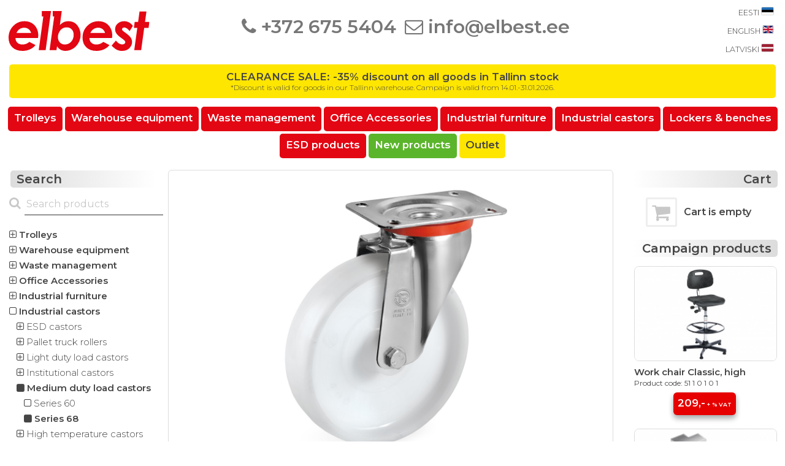

--- FILE ---
content_type: text/html; charset=UTF-8
request_url: https://elbest.ee/?id=3229&eng=1
body_size: 5966
content:

<!DOCTYPE HTML PUBLIC "-//W3C//DTD HTML 4.01 Transitional//EN" "https://www.w3.org/TR/html4/loose.dtd">

<html>
<head>
	

	<!-- Google tag (gtag.js) --> 
	<script async src="https://www.googletagmanager.com/gtag/js?id=G-QSDD8V57V4"></script>
	<script> 
	window.dataLayer = window.dataLayer || []; 
	function gtag(){dataLayer.push(arguments);} 
	gtag('js', new Date()); 
	
	gtag('config', 'G-QSDD8V57V4'); 
	</script>
		<script id="cookieyes" type="text/javascript" src="https://cdn-cookieyes.com/client_data/ccd8678b3241925f4eede1a7/script.js"></script>
		<meta name="description" content="Metallist t&ouml;&ouml;stusm&ouml;&ouml;bel ja projektlahendused - &uuml;le 20 aasta kogemust. Trestoni ametlik esindus Eestis.">
		<meta name="keywords" content="t&ouml;&ouml;stusm&ouml;&ouml;bel, metallm&ouml;&ouml;bel, laosisustus, t&ouml;&ouml;toolid, ESD, elektroonikat&ouml;&ouml;stus, kaitset&ouml;&ouml;stus, R&D, assembly, packing, internal logictics, TRESTON, TellureRota, Global Stole, Kongamek, AUER">
		<meta name="author" content="Elbest Kaubandus O&Uuml;, M&auml;nniku tee 104/1, Tallinn 11216, Eesti">
	<meta http-equiv="Content-Type" content="text/html; charset=UTF-8" />

	<link rel="apple-touch-icon" sizes="180x180" href="/apple-touch-icon.png">
	<link rel="icon" type="image/png" sizes="32x32" href="/favicon-32x32.png">
	<link rel="icon" type="image/png" sizes="16x16" href="/favicon-16x16.png">
	<link rel="manifest" href="/site.webmanifest">
	<link rel="mask-icon" href="/safari-pinned-tab.svg" color="#5bbad5">
	<meta name="msapplication-TileColor" content="#ffc40d">
	<meta name="theme-color" content="#ffffff">
	<meta name="viewport" content="width=device-width, initial-scale=1">

<script src="https://use.fontawesome.com/4bda74f429.js"></script>	

<script src="https://www.elbest.ee/lightbox/js/jquery-1.10.2.min.js"></script>
<script src="https://www.elbest.ee/lightbox/js/lightbox-2.6.min.js"></script>
<link href="https://www.elbest.ee/lightbox/css/lightbox.css" rel="stylesheet" />
	
<script>
    lightbox.option({
      'resizeDuration': 200,
      'wrapAround': true,
		'fadeDuration': 1000,
		'imageFadeDuration': 100
    })
</script>
	
<script id="mcjs">!function(c,h,i,m,p){m=c.createElement(h),p=c.getElementsByTagName(h)[0],m.async=1,m.src=i,p.parentNode.insertBefore(m,p)}(document,"script","https://chimpstatic.com/mcjs-connected/js/users/ae80aec1a10c25722d37c2e61/32f21537e04cdc6eb240ac57d.js");</script>

   <LINK REL="stylesheet" TYPE="text/css" HREF="https://www.elbest.ee/stiil.css">
   
        <meta property="og:type" content="website" />
		<meta property="og:url" content="https://www.elbest.ee/?id=3229" />
		<meta property="og:title" content="S68 Plate mounted, swivel wheel, Ø 80 x 30mm, 180kg" />
		<meta property="og:description" content="" />
        	<meta property="og:image" content="https://www.elbest.ee/img_x/www.elbest.ee_TR_S68_SRP_NL.jpg" />
			<meta property="og:image:width" content="1500" />
			<meta property="og:image:height" content="992" />
	<title>S68 Plate mounted, swivel wheel, Ø 80 x 30mm, 180kg - elbest.ee</title>
    <meta name="Description" content="">
    <link rel="preconnect" href="https://fonts.gstatic.com">
    <link href="https://fonts.googleapis.com/css2?family=Montserrat:wght@300;400;600&display=swap" rel="stylesheet"></head>

<body style="margin-left: 5px; margin-bottom: 0px; margin-top: 5px; margin-right: 5px;">

<div class="noprint" id="main" style="overflow: hidden; text-align: center;">

	<div style="display: inline-block; vertical-align: middle;" id="logo" class="HeaderLogo">
		<a href="https://www.elbest.ee/?eng=1" title="elbest.ee"><img src="https://www.elbest.ee/elbest_logo.svg" height="65"></a>
	</div>	
	
	<div id="phone" class="HeaderContactsLeft">
		<a href="tel:+3726755404" class="HeaderTitleNew" style="color: #777; line-height: 10%;"><b><nobr><i class="fa fa-phone" aria-hidden="true"></i>&nbsp;+372&nbsp;675&nbsp;5404</nobr></b></a>
	</div>
		
	<div id="e-mail" class="HeaderContactsRight">
		<a href="mailto:info@elbest.ee?Subject=P&#228;ring%20veebilehelt" class="HeaderTitleNew" style="color: #777;"><b><nobr><i class="fa fa-envelope-o" aria-hidden="true"></i>&nbsp;info@elbest.ee</nobr></b></a>
	</div>
	
	<div class="HeaderLanguage">
<table cellpadding=3 cellspacing=0 width=100% height="90">
<tr><td align=right nowrap>
	
	<a href="https://www.elbest.ee/" class="ProductMenuNew" style="line-height: normal;"><small>EESTI&nbsp;</small><img src="https://www.elbest.ee/img/elbest_ee.svg" height=12 style="border: 0.5px solid #ddd; padding: 0px; border-radius: 2px;"></a>
				
</td></tr>
<tr><td align=right nowrap>
			
	<a href="https://www.elbest.ee/?eng=1" class="ProductMenuNew" style="line-height: normal;"><small>ENGLISH&nbsp;</small><img src="https://www.elbest.ee/img/elbest_eng.svg" height=12 style="border: 0.5px solid #ddd; padding: 0px; border-radius: 2px;"></a>
				
</td></tr>
<tr><td align=right nowrap>
			
	<a href="https://www.elbest.lv/" class="ProductMenuNew" style="line-height: normal;"><small>LATVISKI&nbsp;</small><img src="https://www.elbest.ee/img/elbest_lv.svg" height=12 style="border: 0.5px solid #ddd; padding: 0px; border-radius: 2px;"></a>
				
</td></tr>
</table>
	</div>
	
	<div class="HeaderLanguageCompact">
<div id="EE" class="HeaderLanguageCompactFlag">
	
	<a href="https://www.elbest.ee/"><img src="https://www.elbest.ee/img/elbest_ee.svg" class="HeaderLanguageCompactFlag"></a>
				
</div>
<div id="ENG" class="HeaderLanguageCompactFlag">

	<a href="https://www.elbest.ee/?eng=1"><img src="https://www.elbest.ee/img/elbest_eng.svg" class="HeaderLanguageCompactFlag"></a>
				
</div>
<div id="LV" class="HeaderLanguageCompactFlag">
			
	<a href="https://www.elbest.lv/"><img src="https://www.elbest.ee/img/elbest_lv.svg" class="HeaderLanguageCompactFlag"></a>
				
</div>
	</div>

</div>
<div id="frontpagemessage" style="cursor:pointer;" onclick="window.location='https://www.elbest.ee/campaign-products/'">
	
	<font style="font-size: 105%; color: #454545; font-weight: 600;">
	CLEARANCE SALE: -35% discount on all goods in Tallinn stock
	<br></font>
	<font style="font-size: 75%; color: #454545; background-color: transparent;">*Discount is valid for goods in our Tallinn warehouse. Campaign is valid from 14.01.-31.01.2026.</font>

	<br></font>
</div>
<div id="CompactLuupCompact" style="display: none; text-align: center; margin-bottom: 10px;">
	<div id="Luup" style="display: inline-block; margin-right: 5px;">
		<a onclick="CompactSearchSwitch()" onMouseOver="this.style.cursor='pointer'">
		<font class="ProductMenuNew"><font color="#C8C8C8"><b><i class="fa fa-search fa-2x" aria-hidden="true"></i></b></font></font>
		</a>
	</div>
	<div id="Stripe" style="display: inline-block;" onclick="CompactSearchSwitch()" onMouseOver="this.style.cursor='pointer'">
		<div style="background-color: #E30613; height: 7px; width: 30px; border-radius: 5px; margin-bottom: 5px;"></div>
		<div style="background-color: #E30613; height: 7px; width: 30px; border-radius: 5px; margin-bottom: 5px;"></div>
		<div style="background-color: #E30613; height: 7px; width: 30px; border-radius: 5px; margin-bottom: -5px;"></div>
	</div>
</div>

<div class="noprint" id="HeaderMenu" style="width: 100%; overflow: hidden; text-align: center; margin: 0px; margin-bottom: 10px;">
<script language="javascript">
function CompactSearchSwitch() {
    var 
	x = document.getElementById('CompactSearch');
	y = document.getElementById('HeaderMenu');
	z = document.getElementById('CompactLuupCompact');
    if (x.style.display === 'none') {
        x.style.display = 'block';
    } else {
        x.style.display = 'none';
    }
	if (y.style.display === 'none') {
        y.style.display = 'block';
    } else {
        y.style.display = 'none';
    }
	if (z.style.display === 'none') {
        z.style.display = 'block';
    } else {
        z.style.display = 'none';
    }
}
</script>
<div class="CompactLuup">
	<a onclick="CompactSearchSwitch()" onMouseOver="this.style.cursor='pointer'">
	<font class="ProductMenuNew"><font color="#C8C8C8"><b><i class="fa fa-search fa-2x" aria-hidden="true"></i>&nbsp;</b></font></font>
	</a>
</div>
	<div style="display: inline-block;" id="menyy_20" onclick="window.location='https://www.elbest.ee/trolleys/'" style="cursor:pointer;">
	<a href="https://www.elbest.ee/trolleys/" title="Trolleys">
	<font class=peamenyy><font style="font-size:105%;"><b>Trolleys</b></font></font></a>
	</div>
	<div style="display: inline-block;" id="menyy_20" onclick="window.location='https://www.elbest.ee/warehouse-equipment/'" style="cursor:pointer;">
	<a href="https://www.elbest.ee/warehouse-equipment/" title="Warehouse equipment">
	<font class=peamenyy><font style="font-size:105%;"><b>Warehouse equipment</b></font></font></a>
	</div>
	<div style="display: inline-block;" id="menyy_20" onclick="window.location='https://www.elbest.ee/waste-management/'" style="cursor:pointer;">
	<a href="https://www.elbest.ee/waste-management/" title="Waste management">
	<font class=peamenyy><font style="font-size:105%;"><b>Waste management</b></font></font></a>
	</div>
	<div style="display: inline-block;" id="menyy_20" onclick="window.location='https://www.elbest.ee/office-accessories/'" style="cursor:pointer;">
	<a href="https://www.elbest.ee/office-accessories/" title="Office Accessories">
	<font class=peamenyy><font style="font-size:105%;"><b>Office Accessories</b></font></font></a>
	</div>
	<div style="display: inline-block;" id="menyy_20" onclick="window.location='https://www.elbest.ee/industrial-furniture/'" style="cursor:pointer;">
	<a href="https://www.elbest.ee/industrial-furniture/" title="Industrial furniture">
	<font class=peamenyy><font style="font-size:105%;"><b>Industrial furniture</b></font></font></a>
	</div>
	<div style="display: inline-block;" id="menyy_20" onclick="window.location='https://www.elbest.ee/industrial-castors/'" style="cursor:pointer;">
	<a href="https://www.elbest.ee/industrial-castors/" title="Industrial castors">
	<font class=peamenyy><font style="font-size:105%;"><b>Industrial castors</b></font></font></a>
	</div>
	<div style="display: inline-block;" id="menyy_20" onclick="window.location='https://www.elbest.ee/lockers--benches/'" style="cursor:pointer;">
	<a href="https://www.elbest.ee/lockers--benches/" title="Lockers & benches">
	<font class=peamenyy><font style="font-size:105%;"><b>Lockers & benches</b></font></font></a>
	</div>
	<div style="display: inline-block;" id="menyy_20" onclick="window.location='https://www.elbest.ee/esd-products/'" style="cursor:pointer;">
	<a href="https://www.elbest.ee/esd-products/" title="ESD products">
	<font class=peamenyy><font style="font-size:105%;"><b>ESD products</b></font></font></a>
	</div>
	<div style="display: inline-block;" id="menyy_20_green" onclick="window.location='https://www.elbest.ee/new-products/'" style="cursor:pointer;">
		<a href="https://www.elbest.ee/new-products/" title="New products">
		<font class="peamenyy"><font style="font-size: 105%;"><b>New products</b></font></font></a>
	</div>
	<div style="display: inline-block;" id="menyy_20_yellow" onclick="window.location='https://www.elbest.ee/outlet/'" style="cursor:pointer;">
		<a href="https://www.elbest.ee/outlet/" title="Outlet">
		<font class="peamenyy"><font style="font-size: 105%; color: #454545;"><b>Outlet</b></font></font></a>
	</div>
</div><div id=CompactSearch style="display: none;">
	<div id="hallpulk">
			
	<font class="ProductListTitle"><b>
	&nbsp;Search	</b></font>
</div>
			

<div id="CompactSearchForm" style="display: block;">

	<form action="https://www.elbest.ee/?sisu=otsi&eng=1" method="POST" name="otsi">
	<input placeholder="Search products" name="otsing" class="SearchInput" title="Search products" onclick="javascript:document.otsi.nupp.disabled = false;">
		
</form>
</div>
</div>
<div class="Content">
	<div class="ContentLeft noprint"><div id="hallgradient_vasak">
			
	<font class="ProductListTitle"><b>
	&nbsp;Search	</b></font>
</div>
			

<table cellpadding="0" cellspacing="0" width="100%">
<tr><td>

	<form action="https://www.elbest.ee/?sisu=otsi&eng=1" method="POST" name="otsi">
	<nobr><font class="ProductListTitle"><font color="#C8C8C8"><b><i class="fa fa-search" aria-hidden="true"></i>&nbsp;</b></font></font><input placeholder="Search products" name="otsing" class="SearchInput" title="Search products" onclick="javascript:document.otsi.nupp.disabled = false;"></nobr><br><br>
		
</td></tr>
</form>
</table>
	<a href="https://www.elbest.ee/trolleys/" class="ProductMenuNew"><i class="fa fa-plus-square-o" aria-hidden="true"></i><b>&nbsp;Trolleys</b><br></a>
	<a href="https://www.elbest.ee/warehouse-equipment/" class="ProductMenuNew"><i class="fa fa-plus-square-o" aria-hidden="true"></i><b>&nbsp;Warehouse equipment</b><br></a>
	<a href="https://www.elbest.ee/waste-management/" class="ProductMenuNew"><i class="fa fa-plus-square-o" aria-hidden="true"></i><b>&nbsp;Waste management</b><br></a>
	<a href="https://www.elbest.ee/office-accessories/" class="ProductMenuNew"><i class="fa fa-plus-square-o" aria-hidden="true"></i><b>&nbsp;Office Accessories</b><br></a>
	<a href="https://www.elbest.ee/industrial-furniture/" class="ProductMenuNew"><i class="fa fa-plus-square-o" aria-hidden="true"></i><b>&nbsp;Industrial furniture</b><br></a>
	<a href="https://www.elbest.ee/industrial-castors/" class="ProductMenuNew"><i class="fa fa-square-o" aria-hidden="true"></i><b>&nbsp;Industrial castors</b><br></a>&nbsp;&nbsp;
					<a href="https://www.elbest.ee/industrial-castors/esd-castors/" class="ProductMenuNew"><i class="fa fa-plus-square-o" aria-hidden="true"></i>&nbsp;ESD castors<br></a>&nbsp;&nbsp;
					<a href="https://www.elbest.ee/industrial-castors/pallet-truck-rollers/" class="ProductMenuNew"><i class="fa fa-plus-square-o" aria-hidden="true"></i>&nbsp;Pallet truck rollers<br></a>&nbsp;&nbsp;
					<a href="https://www.elbest.ee/industrial-castors/light-duty-load-castors/" class="ProductMenuNew"><i class="fa fa-plus-square-o" aria-hidden="true"></i>&nbsp;Light duty load castors<br></a>&nbsp;&nbsp;
					<a href="https://www.elbest.ee/industrial-castors/institutional-castors/" class="ProductMenuNew"><i class="fa fa-plus-square-o" aria-hidden="true"></i>&nbsp;Institutional castors<br></a>&nbsp;&nbsp;
					<a href="https://www.elbest.ee/industrial-castors/medium-duty-load-castors/" class="ProductMenuNew"><i class="fa fa-square" aria-hidden="true"></i><b>&nbsp;Medium duty load castors<br></a></b>&nbsp;&nbsp;&nbsp;&nbsp;&nbsp;
						<a href="https://www.elbest.ee/industrial-castors/medium-duty-load-castors/series-60/" class="ProductMenuNew"><i class="fa fa-square-o" aria-hidden="true"></i>&nbsp;Series 60<br></a>&nbsp;&nbsp;&nbsp;&nbsp;&nbsp;
						<a href="https://www.elbest.ee/industrial-castors/medium-duty-load-castors/series-68/" class="ProductMenuNew"><i class="fa fa-square" aria-hidden="true"></i><b>&nbsp;Series 68<br></a></b>&nbsp;&nbsp;
					<a href="https://www.elbest.ee/industrial-castors/high-temperature-castors/" class="ProductMenuNew"><i class="fa fa-plus-square-o" aria-hidden="true"></i>&nbsp;High temperature castors<br></a>&nbsp;&nbsp;
					<a href="https://www.elbest.ee/industrial-castors/furniture-castors/" class="ProductMenuNew"><i class="fa fa-plus-square-o" aria-hidden="true"></i>&nbsp;Furniture castors<br></a>&nbsp;&nbsp;
					<a href="https://www.elbest.ee/industrial-castors/heavy-duty-load-castors/" class="ProductMenuNew"><i class="fa fa-plus-square-o" aria-hidden="true"></i>&nbsp;Heavy duty load castors<br></a>
	<a href="https://www.elbest.ee/lockers--benches/" class="ProductMenuNew"><i class="fa fa-plus-square-o" aria-hidden="true"></i><b>&nbsp;Lockers & benches</b><br></a>
	<a href="https://www.elbest.ee/esd-products/" class="ProductMenuNew"><i class="fa fa-plus-square-o" aria-hidden="true"></i><b>&nbsp;ESD products</b><br></a><br>
	<a href="https://www.elbest.ee/contact/" class="ProductMenuNew"><i class="fa fa-square-o" aria-hidden="true"></i>&nbsp;Contact<br></a>
	<a href="https://www.elbest.ee/about-us/" class="ProductMenuNew"><i class="fa fa-square-o" aria-hidden="true"></i>&nbsp;About us<br><br></a>
	<a href="https://www.elbest.ee/sales-conditions/" class="ProductMenuNew"><i class="fa fa-square-o" aria-hidden="true"></i>&nbsp;Sales conditions<br></a>
	<a href="https://www.elbest.ee/delivery-information/" class="ProductMenuNew"><i class="fa fa-square-o" aria-hidden="true"></i>&nbsp;Delivery information<br></a>
	<a href="https://www.elbest.ee/privacy-policy/" class="ProductMenuNew"><i class="fa fa-square-o" aria-hidden="true"></i>&nbsp;Privacy policy<br><br></a>
	<a href="https://www.elbest.ee/e-catalogues/" class="ProductMenuNew"><i class="fa fa-square-o" aria-hidden="true"></i>&nbsp;e-catalogues<br></a>
	<a href="https://www.elbest.ee/blog/" class="ProductMenuNew"><i class="fa fa-square-o" aria-hidden="true"></i>&nbsp;Blog<br></a><br>
	</div>
	
	<div class="ContentCenter">
	<table cellpadding=0 cellspacing=0 width=100%>
	<tr><td valign=top align=center height=100%>
	<table cellspacing=5 cellpadding=0 width=100%><div class="CompactMenu" style="text-align: left; margin-left: 10px;">
<a href="?cat_id=103&eng=1" class="ProductMenuNew"><i class="fa fa-square-o" aria-hidden="true"></i><b>&nbsp;Industrial castors</b></a> :: <nobr><a href="?cat_id=526&eng=1" class="ProductMenuNew"><i class="fa fa-square" aria-hidden="true"></i><b>&nbsp;Medium duty load castors</b></a></nobr> :: <nobr><a href=?cat_id=322&eng=1 class="ProductMenuNew"><i class="fa fa-square" aria-hidden="true"></i><b>&nbsp;Series 68</b></a></nobr></div>
	<tr><td valign="top" align="left">
	
		<table cellpadding=0 cellspacing=4 >
		<tr><td valign=top>

			<div id="mainphoto" style="border-radius:6px; border:1px solid #ddd; padding:2px; max-width: 1500px;">
				<a href="https://www.elbest.ee/img_x/www.elbest.ee_TR_S68_SRP_NL.jpg" rel="lightbox[]"><img src="https://www.elbest.ee/img_x/www.elbest.ee_TR_S68_SRP_NL.jpg" title="S68 Plate mounted, swivel wheel, Ø 80 x 30mm, 180kg" width="100%" border=0></a>
			</div>
		</td></tr>
		</table>
	</td></tr>
	<tr><td align="left" valign="top" colspan=2>
		<p class="ProductTitleNew">S68 Plate mounted, swivel wheel, Ø 80 x 30mm, 180kg</font>
		<br><font class="ProductDescriptionNew" style="font-weight: 100; line-height: 1.0;">Product code: 684501</font></p><p class="ProductDescriptionNew"><br><br></p>
			<table cellpadding=5 cellspacing=0>
			<tr><td>
			
				<img src="https://www.elbest.ee/img/kg.png" width=24 align=center title="Weight: 0.538 kg">
				
			</td><td>
			
				<font class="ProductDescriptionNew">0.538 kg</font>
				
			</td></tr>
			</table>
		<div class="ProductActionContainer" style="text-align: center;">
			<div class="ProductAction" style="text-align: left; margin-left: 0px;">
<table bgcolor="#FAFAFA" style="border-radius: 6px; border: 1px solid #ddd; padding: 5px;">
<tr><td>
		
	<font class="ProductMenuNew">Product code: <font style="background-color:yellow;">684501</font></font><br>
		
</td></tr>
		<tr><td>
<table cellpadding=0 cellspacing=0>
<tr><td valign="top">
			
	<img src="https://www.elbest.ee/img/orangedot.svg" width=15 title="Delivery time approx: 2-3 weeks" style="margin-top: 5px;">
					
</td><td>
				
	<font class="ProductMenuNew">&nbsp;&nbsp;Delivery time approx: 2-3 weeks&nbsp;</font>
				
</td></tr>
</table>
		</td></tr>
</table>
			</div>
			<div class="ProductAction noprint" style="text-align: left; margin-left: 0px;">
		<table style="width: 100%; background-color: #ffffff; border-radius: 6px; border: 1px solid #ddd; padding: 20px; box-shadow: 0 4px 8px 0 rgba(0, 0, 0, 0.2), 0 6px 20px 0 rgba(0, 0, 0, 0.19);">
		<tr><td align=center>
						
			<table cellpadding=0 cellspacing=0>
			<tr><td>
					
				<nobr>
				<span class="ProductViewInfo">Price/pcs<br></span>
	<a class="ProductListTitle"><span style="font-size: 125%;">10,-<br></span></font>
	<span class="ProductViewInfo">+&nbsp;24%&nbsp;VAT</span>
	</nobr>
						
		</td></tr>
		</table>
					
	</td></tr>
	</table>
			</div>
			<div class="ProductAction noprint" style="text-align: left; margin-left: 0px;">
				<table cellpadding=0 cellspacing=0 width=250>
				<form name="lisaostukorvi" rel="nofollow" action="https://www.elbest.ee/?id=3229&shop_action=1&eng=1" method=post rel="nofollow">
				<tr><td align=center nowrap>
				<input type="submit" rel="nofollow" class="ostukorvi" value="Add to cart&nbsp;">&nbsp;
				<input type=hidden value="10.47" name="mh">
				<input type=hidden value="0" name="hs">
				<input type=hidden value="0" name="lk">
				<input type="number" min="1" value="1" style="width: 45px; border-radius: 6px; border: 1px solid #ddd; padding: 5px;" name="kogus">
				<font class="ProductViewInfo">&nbsp;pcs</font>
	        	</td></tr>
	        	</table>
	        	</form>
			</div>
		</div>
				<table style="padding: 10px; width: 100%;">
				<tr><td align="center">
			
					<a href="?T_ID=9&eng=1"><img src="https://www.elbest.ee/img_logod/tellurerota.png" border=0 width=200 style="border-radius: 2px;"><i class="fa fa-plus-square" aria-hidden="true" style="color:#C8C8C8; margin-left:5px;"></i></a>
					
				</td></tr>
				</table>
	</td></tr>
	</table>
	<table cellpadding=5 cellspacing=0 width=100% class="noprint">
	<tr><td>
<table cellpadding=0 cellspacing=0 width=100%>
<tr><td valign=top align=center height=100%>
	<table cellpadding=0 cellspacing=0 width=100%>
	<tr><td>
	<div id="hallgradient_vasak">
		<font class="ProductListTitle"><b>&nbsp;Documents</b></font>
	</div>
	</td></tr>
		<tr><td>
		
		<table cellpadding=2 cellspacing=0><tr>
			<td>
				<div id="olivari">
					<a href="https://www.elbest.ee/tootekataloogid/TELLURE RôTA - Industrial wheels and castors.pdf" target="_new">
						<img src="https://www.elbest.ee/tootekataloogid/TELLURE%20RôTA%20-%20Industrial%20wheels%20and%20castors.jpg" width="135" style="border: 0px solid #ddd; padding: 0px; border-radius: 8px; box-shadow: 0 4px 8px 0 rgba(0, 0, 0, 0.2), 0 6px 20px 0 rgba(0, 0, 0, 0.19);">
					</a>
				</div>
			</td><td width="10"></td><td width=16><img src="https://www.elbest.ee//img/tag_blue.gif" title="Catalogue"></td>
		<td>
			<a href="https://www.elbest.ee/tootekataloogid/TELLURE RôTA - Industrial wheels and castors.pdf" target="_new" class="ProductListTitle"><b>TELLURE RôTA - Industrial wheels and castors</font></a>
		</td></tr></table>
		
		</td></tr></table>   
</td></tr>
</table>
	</td></tr>
	</table>
	<table cellpadding=5 cellspacing=0 width=100%>
	<tr><td align=center>
<table style="border-radius:6px; border: 1px solid #ddd;" width=100%>
<tr><td valign=middle align="center"><font class="ProductMenuNew"><br>&nbsp;&nbsp;&nbsp;&nbsp;&nbsp;All prices in euro (EUR), ex VAT.<br>Freight charges may apply, for additional information see <a href="?sisu=text&ID=18&eng=1">Delivery information <i class="fa fa-info-circle" aria-hidden="true"></i>.</font><br><br>

</td></tr>
</table>
	</td></tr>
	</table>
	<table cellpadding=5 cellspacing=0 width=100%>
	<tr><td>
	</td></tr>
	</table>

</td></tr>
</table>
	</div>
	
	<div class="ContentRight noprint">
	<div id="hallgradient_parem">
<font class="ProductListTitle"><b>Cart&nbsp;</b></font>
</div>
<table id="pveerg" width=100%>
<tr><td align="center">
		<div id="ostukorv">
		<table cellspacing=0 cellpadding=5 width="85%">
		<tr><td bgcolor="#FFFFFF" width="25%">
					
			<font color="#C8C8C8"><i class="fa fa-shopping-cart fa-2x fa-border" aria-hidden="true">
				
		</td><td bgcolor=#FFFFFF valign=middle>
						
			<a class="ProductDescriptionNew"><b>Cart is empty</b></a>
		</td></tr>
		</table>
		</div>
</td></tr>
</table>

<table cellpadding=0 cellspacing=0>
<tr><td height=5></td></tr>
</table>
<table cellpadding=0 cellspacing=0 width=100%>
<tr><th>

	<div id="hallgradient_parem">

		<font class="ProductListTitle"><b>Campaign products&nbsp;
		</b></font>
			
	</div>

</th></tr>

<tr><td>
	
	<table id="pveerg">
	<tr><td bgcolor=#FFFFFF>
<table cellpadding=4 cellspacing=0 width=100%><tr><td align=center>
        
				<a href="https://elbest.ee?id=8518&eng=1"><img src="https://www.elbest.ee/img_s/www.elbest.ee_GLOBALSTOLE_Classic-high.jpg" alt="Work chair Classic, high" title="Work chair Classic, high" width="100%" style="border: 1px solid #ddd; padding: 0px; border-radius: 8px;"></a>
		
		</td></tr>
	<tr><td valign=top align=left>
	
		<a href="https://elbest.ee?id=8518&eng=1" class="ProductListTitle"><font style="font-size: 75%;">Work chair Classic, high<br></font></a>
		
	
		<a href="https://elbest.ee?id=8518&eng=1" class="ProductViewInfo">Product code: 51 1 0 1 0 1</a>
	
	</td></tr>
						<tr><td align=center>
						
							<table style="background-color: #e60000; border-radius: 6px; margin-bottom:10px; padding: 4px; box-shadow: 0 4px 8px 0 rgba(0, 0, 0, 0.2), 0 6px 10px 0 rgba(0, 0, 0, 0.19);">
							<tr><td>
							
								<a class="ProductListTitle"><font style="color: white; font-size: 85%;"><b>209,-</b></font></a><a class="ProductListTitle"><font style="color: white; font-size: 55%;"><small>&nbsp;+&nbsp;%&nbsp;VAT</small></font></a>
								
							</td></tr>
							</table>
							
						</td></tr>
</td></tr>
</table></td></tr>
	<tr><td bgcolor=#FFFFFF align=right></td></tr>
	<tr><td bgcolor=#FFFFFF>
<table cellpadding=4 cellspacing=0 width=100%><tr><td align=center>
        
				<a href="https://elbest.ee?id=7908&eng=1"><img src="https://www.elbest.ee/img_s/www.elbest.ee_TRESTON_R30_853237_853238.jpg" alt="Hook R30" title="Hook R30" width="100%" style="border: 1px solid #ddd; padding: 0px; border-radius: 8px;"></a>
		
		</td></tr>
	<tr><td valign=top align=left>
	
		<a href="https://elbest.ee?id=7908&eng=1" class="ProductListTitle"><font style="font-size: 75%;">Hook R30<br></font></a>
		
	
		<a href="https://elbest.ee?id=7908&eng=1" class="ProductViewInfo">Product code: 853 238-51</a>
	
	</td></tr>
						<tr><td align=center>
						
							<table style="background-color: #e60000; border-radius: 6px; margin-bottom:10px; padding: 4px; box-shadow: 0 4px 8px 0 rgba(0, 0, 0, 0.2), 0 6px 10px 0 rgba(0, 0, 0, 0.19);">
							<tr><td>
							
								<a class="ProductListTitle"><font style="color: white; font-size: 85%;"><b>1,04</b></font></a><a class="ProductListTitle"><font style="color: white; font-size: 55%;"><small>&nbsp;+&nbsp;%&nbsp;VAT</small></font></a>
								
							</td></tr>
							</table>
							
						</td></tr>
</td></tr>
</table></td></tr>
	<tr><td bgcolor=#FFFFFF align=right></td></tr>
	<tr><td bgcolor=#FFFFFF>
<table cellpadding=4 cellspacing=0 width=100%><tr><td align=center>
        
				<a href="https://elbest.ee?id=19071&eng=1"><img src="https://www.elbest.ee/img_s/www.elbest.ee_TR_S68_SF_NLX.jpg" alt="S68 Plate mounted, direct running wheel, stainless, Ø 150 x 45mm, 300kg" title="S68 Plate mounted, direct running wheel, stainless, Ø 150 x 45mm, 300kg" width="100%" style="border: 1px solid #ddd; padding: 0px; border-radius: 8px;"></a>
		
		</td></tr>
	<tr><td valign=top align=left>
	
		<a href="https://elbest.ee?id=19071&eng=1" class="ProductListTitle"><font style="font-size: 75%;">S68 Plate mounted, direct running wheel, stainless, Ø 150 x 45mm, 300kg<br></font></a>
		
	
		<a href="https://elbest.ee?id=19071&eng=1" class="ProductViewInfo">Product code: 685404</a>
	
	</td></tr>
						<tr><td align=center>
						
							<table style="background-color: #e60000; border-radius: 6px; margin-bottom:10px; padding: 4px; box-shadow: 0 4px 8px 0 rgba(0, 0, 0, 0.2), 0 6px 10px 0 rgba(0, 0, 0, 0.19);">
							<tr><td>
							
								<a class="ProductListTitle"><font style="color: white; font-size: 85%;"><b>30,-</b></font></a><a class="ProductListTitle"><font style="color: white; font-size: 55%;"><small>&nbsp;+&nbsp;%&nbsp;VAT</small></font></a>
								
							</td></tr>
							</table>
							
						</td></tr>
</td></tr>
</table></td></tr>
	</table>
		
</td></tr>

<tr><td>
	<div id="punanepulk" style="cursor:pointer;" onclick="window.location='https://www.elbest.ee/campaign products/'">See all campaign products&nbsp;
	</div>
	
</td></tr>
</table>
	</div>
</div>
	<!-- Elfsight Logo Showcase | elbest logo showcase -->
	<script src="https://static.elfsight.com/platform/platform.js" async></script>
	<div class="elfsight-app-a012b365-420b-4034-8361-3bb0ff83cac3" data-elfsight-app-lazy></div><div class="Footer">
	<div class="FooterLinks">
		
	<a href="https://www.elbest.ee/contact/" class="ProductDescriptionNew">Contact</a><font class="ProductDescriptionNew">&nbsp;::&nbsp;</font>
	<a href="https://www.elbest.ee/about-us/" class="ProductDescriptionNew">About us</a><font class="ProductDescriptionNew">&nbsp;::&nbsp;</font>
	<a href="https://www.elbest.ee/sales-conditions/" class="ProductDescriptionNew">Sales conditions</a><font class="ProductDescriptionNew">&nbsp;::&nbsp;</font>
	<a href="https://www.elbest.ee/delivery-information/" class="ProductDescriptionNew">Delivery information</a><font class="ProductDescriptionNew">&nbsp;::&nbsp;</font>
	<a href="https://www.elbest.ee/privacy-policy/" class="ProductDescriptionNew">Privacy policy</a><font class="ProductDescriptionNew">&nbsp;::&nbsp;</font>
	<a href="https://www.elbest.ee/e-catalogues/" class="ProductDescriptionNew">e-catalogues</a><font class="ProductDescriptionNew">&nbsp;::&nbsp;</font>
	<a href="https://www.elbest.ee/blog/" class="ProductDescriptionNew">Blog</a>	</div>
	<font class="ProductDescriptionNew">
	<b>Elbest Kaubandus O&Uuml;</b><br>M&auml;nniku&nbsp;tee&nbsp;104/1, Tallinn 11216 | Tel.&nbsp;+372&nbsp;675&nbsp;5404 | info@elbest.ee<br>E-N 9:00-16:00, R 9:00-15:00	</font>
	
</div>	
</body>
</html>